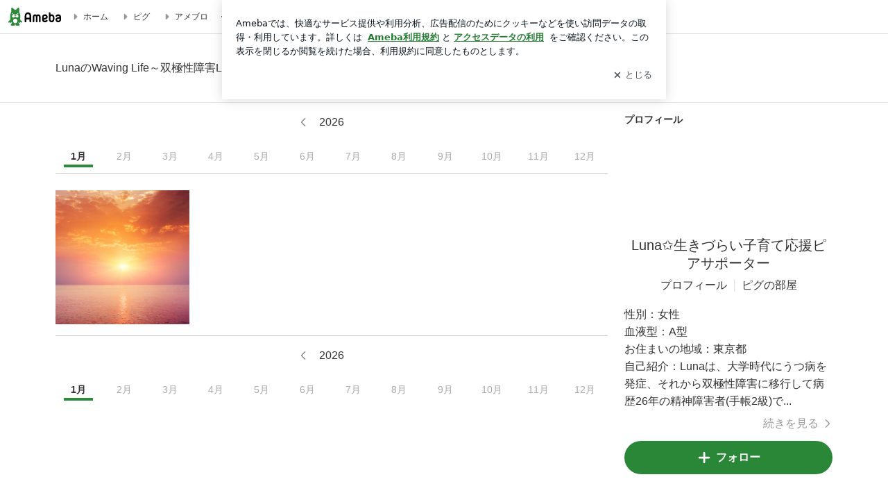

--- FILE ---
content_type: application/javascript; charset=utf-8
request_url: https://fundingchoicesmessages.google.com/f/AGSKWxWjg2D4dCOmEnmTBHxanGFru7bLSTMGEZOR-CtXIfRheYv0JVSx7FXwWFSFFjzU2EZnDBuGM04yCfiE0skAhrJWZZVdvkZ3bcBYhsVLOK910zL9nwHyQ8Av6H5Y5vqzH4TDjcgQYbfFtl7aNAA5llpgfyXzIMr5eK3XQBhUBxA7NZNLYKcADLwYXIuU/_/layer/ad..be/ads/_afs_ads._160by600_/adv_player_
body_size: -1292
content:
window['7776c25d-f798-4691-b72d-3fd3dcab0f5e'] = true;